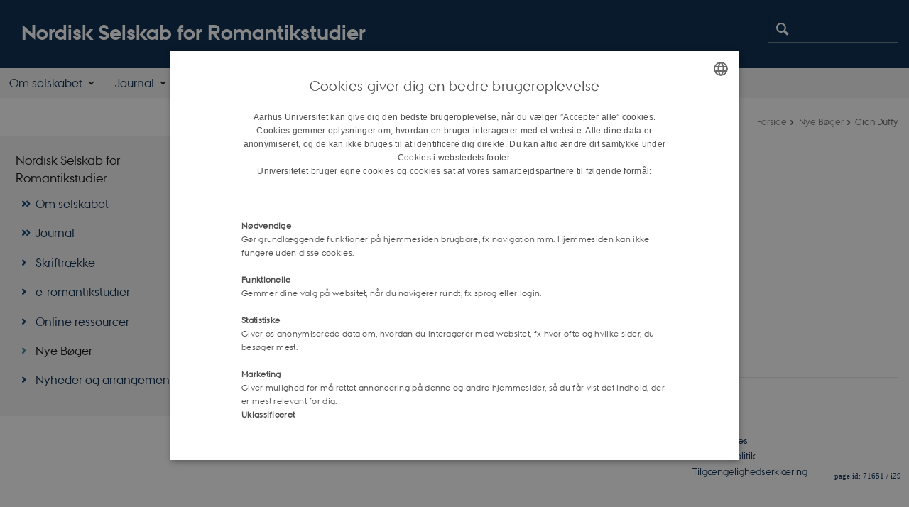

--- FILE ---
content_type: text/html; charset=utf-8
request_url: https://romantikstudier.dk/nye-boeger/cian-duffy
body_size: 4990
content:
<!DOCTYPE html>
<html lang="da" class="no-js">
<head>

<meta charset="utf-8">
<!-- 
	This website is powered by TYPO3 - inspiring people to share!
	TYPO3 is a free open source Content Management Framework initially created by Kasper Skaarhoj and licensed under GNU/GPL.
	TYPO3 is copyright 1998-2026 of Kasper Skaarhoj. Extensions are copyright of their respective owners.
	Information and contribution at https://typo3.org/
-->



<title>Cian Duffy</title>
<script>
  var cookieScriptVersion = "202209091337";
  var cookieScriptId = "28f2071eb7cec670d68627d015976117";
</script>
<meta name="DC.Language" scheme="NISOZ39.50" content="da" />
<meta name="DC.Title" content="Cian Duffy" />
<meta http-equiv="Last-Modified" content="2022-09-07T09:23:59+02:00" />
<meta name="DC.Date" scheme="ISO8601" content="2022-09-07T09:23:59+02:00" />
<meta name="DC.Contributor" content="" />
<meta name="DC.Creator" content="158713@au.dk" />
<meta name="DC.Publisher" content="Aarhus Universitet" />
<meta name="DC.Type" content="text/html" />
<meta name="generator" content="TYPO3 CMS" />
<meta http-equiv="content-language" content="da" />
<meta name="author" content="158713@au.dk" />
<meta name="twitter:card" content="summary" />
<meta name="rating" content="GENERAL" />


<link rel="stylesheet" type="text/css" href="/typo3temp/assets/css/4adea90c81.css?1637661303" media="all">
<link rel="stylesheet" type="text/css" href="https://cdn.au.dk/2016/assets/css/app.css" media="all">
<link rel="stylesheet" type="text/css" href="https://cdn.au.dk/components/umd/all.css" media="all">
<link rel="stylesheet" type="text/css" href="/typo3conf/ext/aufluidpages/Resources/Public/Css/fluid_styled_content.css?1769002499" media="all">
<link rel="stylesheet" type="text/css" href="/typo3conf/ext/au_config/Resources/Public/Css/Powermail/CssDemo.css?1769002497" media="all">
<link rel="stylesheet" type="text/css" href="/typo3conf/ext/au_config/Resources/Public/Css/powermail-overrides.css?1769002497" media="all">
<link rel="stylesheet" type="text/css" href="/typo3conf/ext/au_news/Resources/Public/Css/news-basic.css?1769002499" media="all">
<link rel="stylesheet" type="text/css" href="https://customer.cludo.com/css/511/2151/cludo-search.min.css" media="all">
<link rel="stylesheet" type="text/css" href="/fileadmin/Nordisk_Selskab_for_Romantikstudier/romantikstudier.css?1579764708" media="all">


<script src="https://cdn.jsdelivr.net/npm/react@16.13.1/umd/react.production.min.js"></script>
<script src="https://cdn.jsdelivr.net/npm/react-dom@16.13.1/umd/react-dom.production.min.js"></script>
<script src="https://cdn.jsdelivr.net/npm/axios@0.19.2/dist/axios.min.js"></script>
<script src="https://cdn.jsdelivr.net/npm/dom4@2.1.5/build/dom4.js"></script>
<script src="https://cdn.jsdelivr.net/npm/es6-shim@0.35.5/es6-shim.min.js"></script>
<script src="https://cdn.au.dk/2016/assets/js/vendor.js"></script>
<script src="https://cdn.au.dk/2016/assets/js/app.js"></script>
<script src="https://cdn.jsdelivr.net/npm/@aarhus-university/au-designsystem-delphinus@latest/public/projects/typo3/js/app.js"></script>
<script src="/typo3conf/ext/au_news/Resources/Public/JavaScript/Infobox.js?1769002499"></script>


<base href="//romantikstudier.dk/"><link href="https://cdn.au.dk/favicon.ico" rel="shortcut icon" /><meta content="AU normal contrast" http-equiv="Default-Style" /><meta http-equiv="X-UA-Compatible" content="IE=Edge,chrome=1" /><meta name="viewport" content="width=device-width, initial-scale=1.0"><meta name="si_pid" content="71651" />
<script>
    var topWarning = false;
    var topWarningTextDa = '<style type="text/css">@media (max-width: 640px) {.ie-warning a {font-size:0.8em;} .ie-warning h3 {line-height: 1;} } .ie-warning h3 {text-align:center;} .ie-warning a {padding: 0;} .ie-warning a:hover {text-decoration:underline;}</style><h3><a href="https://medarbejdere.au.dk/corona/">Coronavirus: Information til studerende og medarbejdere</a></h3>';
    var topWarningTextEn = '<style type="text/css">@media (max-width: 640px) {.ie-warning a {font-size:0.8em;} .ie-warning h3 {line-height: 1;} } .ie-warning h3 {text-align:center;} .ie-warning a:hover {text-decoration:underline;}</style><h3><a href="https://medarbejdere.au.dk/en/corona/">Coronavirus: Information for students and staff</a></h3>';
    var primaryDanish = true;
</script>
<script>
    var cludoDanishPath = '/soegning';
    var cludoEnglishPath = '/en/site-search';
</script>
<link rel="image_src" href="//www.au.dk/fileadmin/res/facebookapps/au_standard_logo.jpg" />
<!-- Pingdom hash not set -->
<meta name="pageID" content="71651" /><meta name="languageID" content="0" /><link rel="schema.dc" href="http://purl.org/dc/elements/1.1/" />    <link rel="stylesheet" type="text/css" href="https://cdn.jsdelivr.net/npm/@aarhus-university/au-designsystem-delphinus@latest/public/projects/typo3/style.css" media="all">
<link rel="canonical" href="https://romantikstudier.dk/nye-boeger/cian-duffy"/>

<!-- This site is optimized with the Yoast SEO for TYPO3 plugin - https://yoast.com/typo3-extensions-seo/ -->
<script type="application/ld+json">[{"@context":"https:\/\/www.schema.org","@type":"BreadcrumbList","itemListElement":[{"@type":"ListItem","position":1,"item":{"@id":"https:\/\/auinstallation29.cs.au.dk\/","name":"TYPO3"}},{"@type":"ListItem","position":2,"item":{"@id":"https:\/\/romantikstudier.dk\/","name":"Nordisk Selskab for Romantikstudier"}},{"@type":"ListItem","position":3,"item":{"@id":"https:\/\/romantikstudier.dk\/nye-boeger","name":"Nye B\u00f8ger"}},{"@type":"ListItem","position":4,"item":{"@id":"https:\/\/romantikstudier.dk\/nye-boeger\/cian-duffy","name":"Cian Duffy"}}]}];</script>
</head>
<body class="general neutral layout14 level2">


    



		<header>
    <div class="row section-header">
        <div class="large-10 medium-9 small-12 columns logo">
            <a class="main-logo" href="//romantikstudier.dk/" itemprop="url">
                <object data="" type="image/svg+xml" alt="Aarhus Universitets logo" aria-labelledby="section-header-logo">
                    <p id="section-header-logo">Aarhus Universitets logo</p>
                </object>
            </a>
        </div>
        <div class="large-2 medium-3 columns search">
            <div class="search">
                
<div class="au_searchbox" id="cludo-search-form" role="search">
    <form class="au_searchform">
        <fieldset>
            <input class="au_searchquery" type="search" value="" name="searchrequest" id="cludo-search-form-input" aria-autocomplete="list"
                   aria-haspopup="true" aria-label="Indtast søgekriterium" title="Indtast søgekriterium" />
            <input class="au_searchbox_button" type="submit" title="Søg" value="Søg" />
        </fieldset>
    </form>
</div>

            </div>
            <div class="language-selector">
                

    
        
    
        
    
        
    
        
    
        
    
        
    
        
    


            </div>
        </div>
        
    </div>
    
    <div class="row header-menu">
        <div class="columns medium-12 large-12 small-12 small-order-2">
            <div class="title-bar align-right" data-responsive-toggle="menu" data-hide-for="medium">
                <div class="mobile-nav">
                    <button class="menu-icon" data-toggle></button>
                </div>
            </div>
            
                <nav class="top-bar" id="menu"><div class="top-bar-left"><ul class="vertical medium-horizontal menu resetlist" data-responsive-menu="accordion medium-dropdown" data-hover-delay="300" data-closing-time="60" data-options="autoclose:false; closeOnClick:true; forceFollow:true;" ><li class="has-submenu"><a href="/om-selskabet" target="_top">Om selskabet</a><ul  class="vertical menu"><li><a href="/om-selskabet/bliv-medlem" target="_top">Bliv medlem</a></li><li><a href="/om-selskabet/information-til-medlemmer" target="_top">Information til medlemmer</a></li></ul></li><li class="has-submenu"><a href="/journal" target="_top">Journal</a><ul  class="vertical menu"><li><a href="/journal/current-call-for-papers" target="_top">Current Call for Papers</a></li><li><a href="/journal/authors-and-submissions" target="_top">Authors and submissions</a></li></ul></li><li><a href="/skriftraekke" target="_top">Skriftrække</a></li><li><a href="/e-romantikstudier" target="_top">e-romantikstudier</a></li><li><a href="/online-ressourcer" target="_top">Online ressourcer</a></li><li class="active"><a href="/nye-boeger" target="_top">Nye Bøger</a></li><li><a href="/nyhederogarrangementer" target="_top">Nyheder og arrangementer</a></li></ul></div></nav>
            
        </div>
    </div>
    <div id="fade"></div>
</header>

	






    <div class="row breadcrumb align-right hide-for-small-only">
        <div class="columns medium-12">
            <div id="au_breadcrumb"><span class="breadcrumb-prefix">Du er her:</span>&#160;<a href="/">Forside</a><span class="icon-bullet_rounded">&#160;</span><a href="/nye-boeger">Nye Bøger</a><span class="icon-bullet_rounded">&#160;</span><strong>Cian Duffy</strong></div>
        </div>
    </div>
    <div class="row">
        <nav class="small-12 large-3 medium-4 columns medium-only-portrait-4 pagenav left-menu align-top">
            <h3 class="menu-title">Nordisk Selskab for Romantikstudier</h3><ul id="au_section_nav_inner_list"><li class="au_branch"><a href="/om-selskabet" target="_top">Om selskabet</a></li><li class="au_branch"><a href="/journal" target="_top">Journal</a></li><li><a href="/skriftraekke" target="_top">Skriftrække</a></li><li><a href="/e-romantikstudier" target="_top">e-romantikstudier</a></li><li><a href="/online-ressourcer" target="_top">Online ressourcer</a></li><li class="au_current lv1"><a href="/nye-boeger" target="_top">Nye Bøger</a></li><li><a href="/nyhederogarrangementer" target="_top">Nyheder og arrangementer</a></li></ul>
        </nav>
        <div class="small-12 large-9 medium-8 columns medium-only-portrait-8 content main" id="au_content">
            <div class="row">
                <div class="large-8 medium-8 medium-only-portrait-12 small-12 columns">
                    
                    

        

        <div id="c540089" class="csc-default csc-frame frame frame-default frame-type-textpic frame-layout-0 ">
            
            
                



            
            

    
        

    



    


            

    <div class="ce-textpic ce-right ce-intext">
        
            

    <div class="ce-gallery" data-ce-columns="1" data-ce-images="1">
        
        
            <div class="ce-row">
                
                    
                        <div class="ce-column">
                            

        
<figure class="image csc-textpic">
    
            
                    
<div class="csc-textpic-imagewrap csc-textpic-single-image">
    <img class="image-embed-item" alt="Bogomslag" src="/fileadmin/_processed_/5/b/csm_Bog_-_Cian_Duffy_18f4232995.jpeg" width="200" height="289" loading="lazy" />
</div>


                
        
    
</figure>


    


                        </div>
                    
                
            </div>
        
        
    </div>



        

        
                <div class="ce-bodytext">
                    
                    <h2><strong>Cian Duffy, British Romanticism and Denmark. </strong></h2>
<p>Edinburgh: Edinburg University Press, 2022.&nbsp; £ 85 / 272 pages</p>
<p><em>British Romanticism and Denmark</em>&nbsp;shows how the articulation in British Romantic-period writing of the idea of a ‘Northern’ cultural identity – shared by Britain and Denmark and rooted in the Classical Scandinavian<br> past – played an important role in the emergence and development of Romanticism and Romantic nationalism in both countries. By addressing a wide range of Nordic as well as Anglophone scholarship, this study offers new perspectives on British, Danish and European Romanticisms, and on the relationship between them.</p>
                </div>
            

        
    </div>


            
                



            
            
                



            
        </div>

    


                </div>
                <div class="large-4 medium-4 medium-only-portrait-12 small-12 columns related">
                    
                </div>
                <div class="column medium-12 small-12">
                    <div class="au_contentauthor">
                        
<div class="au_contentauthor-revised">
    Revideret
    07.09.2022
</div>

    -
    <div class="tx-lfcontactauthor-pi1">
        <a href="mailto:piag@cc.au.dk?subject=t3Pageid:71651_t3PageUrl:http://romantikstudier.dk/nye-boeger/cian-duffy" >Pia Gjermandsen</a>
    </div>




                    </div>
                </div>
            </div>
        </div>
    </div>
    <footer>
        
<div id="c416417" class="csc-default">
    <div class="four row row--4">
        <div class="large-3 medium-6 small-12 column row__item">
            
        </div>
        <div class="large-3 medium-6 small-12 column row__item">
            
        </div>
        <div class="large-3 medium-6 small-12 column row__item">
            
        </div>
        <div class="large-3 medium-6 small-12 column last row__item">
            

        

        <div id="c416416" class="csc-default csc-frame frame frame-default frame-type-html frame-layout-0 ">
            
            
                



            
            
            

    <p class="muted">                      
 <a href="//www.au.dk/om/profil/detteweb/ophavsret/" target="_self">©</a> &mdash;   
  <a href="//www.au.dk/om/profil/cookies/" target="_self">Cookies</a> <br>     
  <a href="//www.au.dk/om/profil/privatlivspolitik/" target="_self">Privatlivspolitik</a> <br>    
  <a href="https://www.was.digst.dk/au-dk" target="_self">Tilgængelighedserklæring</a>                 
</p>



            
                



            
            
                



            
        </div>

    


        </div>
    </div>
</div>


        
        
        <div class="page-id row">71651&nbsp;/ i29</div>
    </footer>

<script src="https://cdn.au.dk/apps/react/findwidget/latest/app.js"></script>
<script src="/typo3conf/ext/powermail/Resources/Public/JavaScript/Libraries/jquery.datetimepicker.min.js?1726555775"></script>
<script src="/typo3conf/ext/powermail/Resources/Public/JavaScript/Libraries/parsley.min.js?1726555775"></script>
<script src="/typo3conf/ext/au_config/Resources/Public/JavaScript/Powermail/Tabs.min.js?1769002497"></script>
<script src="/typo3conf/ext/powermail/Resources/Public/JavaScript/Powermail/Form.min.js?1726555775"></script>
<script>
/*<![CDATA[*/
/*TS_inlineFooter*/
var alertCookies = false;

/*]]>*/
</script>

</body>
</html>

--- FILE ---
content_type: text/css; charset=utf-8
request_url: https://romantikstudier.dk/fileadmin/Nordisk_Selskab_for_Romantikstudier/romantikstudier.css?1579764708
body_size: -73
content:

a.main-logo::after {
    content: "Nordisk Selskab for Romantikstudier";
    font-family: aupassatabold;
    font-size: 30px;
    top: 24px;
    left: 30px;
    position: absolute;
    color: white;
  }

body, header, h1, h2, h3, h4, h5, h6, p, dd, .left-menu li a, .left-menu li.au_current, .content .au_focus h1, .aubanner h2 {
   font-family: aupassataregular;
   }

